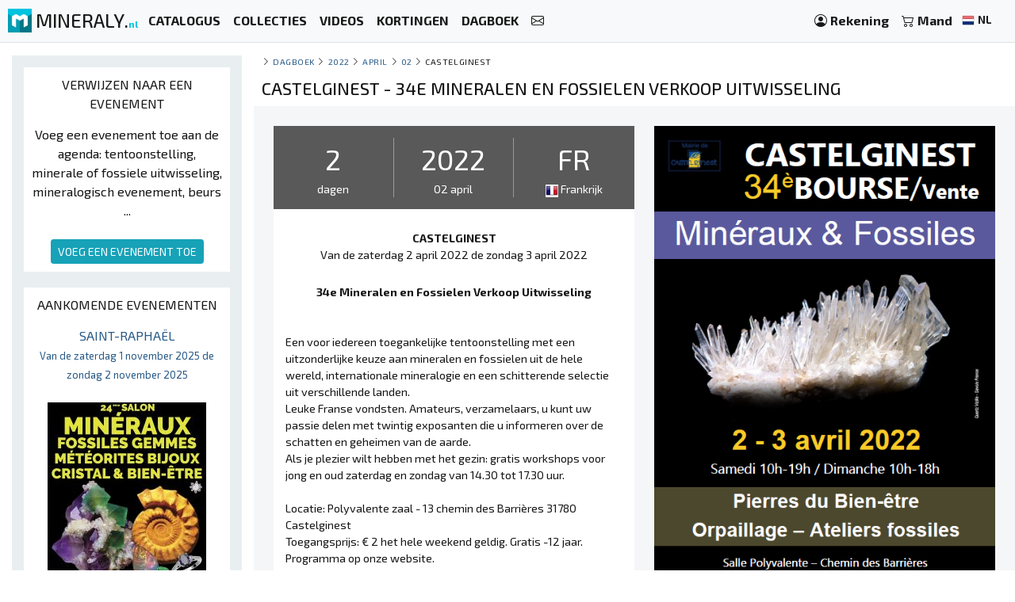

--- FILE ---
content_type: text/html; charset=UTF-8
request_url: https://mineraly.nl/de-kalender/2022/april/02/frankrijk-castelginest/34e-mineralen-en-fossielen-verkoop-uitwisseling
body_size: 8422
content:
<!DOCTYPE html>
<html xmlns:og="http://ogp.me/ns#" lang="nl">
    <head>

                                    <!-- Google tag (gtag.js) -->
                <script async src="https://www.googletagmanager.com/gtag/js?id=G-3HPTYBT877"></script>
                <script>
                window.dataLayer = window.dataLayer || [];
                function gtag(){dataLayer.push(arguments);}
                gtag('js', new Date());
                gtag('config', 'G-3HPTYBT877');
                </script>
                <!-- Google tag (gtag.js) -->
                <script async src="https://www.googletagmanager.com/gtag/js?id=G-G9MWB7YLDE"></script>
                <script>
                window.dataLayer = window.dataLayer || [];
                function gtag(){dataLayer.push(arguments);}
                gtag('js', new Date());
                gtag('config', 'G-G9MWB7YLDE');
                </script>
                    
        <meta charset="utf-8">
        <meta name="theme-color" content="#343a40">
        <meta http-equiv="X-UA-Compatible" content="IE=edge">
        <meta content="width=device-width, initial-scale=1, maximum-scale=4, user-scalable=yes" name="viewport">
        
                     
    <meta name="author" content="Ravaka & Mineraly">
<title>CASTELGINEST, 34e Mineralen en Fossielen Verkoop Uitwisseling</title>
    <meta name="description" content="CASTELGINEST | van de 02 april 2022 de 03 april 2022 | Een voor iedereen toegankelijke tentoonstelling met een uitzonderlijke keuze aan mineralen en fossielen uit de hele werel...">
    <meta property="og:type" content="article" />
    <meta property="og:title" content="CASTELGINEST, 34e Mineralen en Fossielen Verkoop Uitwisseling" />
    <meta property="og:description" content="CASTELGINEST | van de 02 april 2022 de 03 april 2022 | Een voor iedereen toegankelijke tentoonstelling met een uitzonderlijke keuze aan mineralen en fossielen uit de hele werel..." />
    <meta property="og:url" content="https://mineraly.nl/de-kalender/2022/april/02/frankrijk-castelginest/34e-mineralen-en-fossielen-verkoop-uitwisseling" />
    <meta property="og:image" content="https://mineraly.nl/media/calendar/130-34eme-bourse-vente-mineraux-et-fossiles-a-castelginest.png.bak" />

<script type="application/ld+json">
{
    "@context": "http:\/\/schema.org\/",
    "@type": "Event",
    "url": "https:\/\/mineraly.nl\/de-kalender\/2022\/april\/02\/frankrijk-castelginest\/34e-mineralen-en-fossielen-verkoop-uitwisseling",
    "name": "34e Mineralen en Fossielen Verkoop Uitwisseling",
    "description": "Een voor iedereen toegankelijke tentoonstelling met een uitzonderlijke keuze aan mineralen en fossielen uit de hele wereld, internationale mineralogie en een schitterende selectie uit verschillende landen.\r\n Leuke Franse vondsten. Amateurs, verzamelaars, u kunt uw passie delen met twintig exposanten die u informeren over de schatten en geheimen van de aarde.\r\n Als je plezier wilt hebben met het gezin: gratis workshops voor jong en oud zaterdag en zondag van 14.30 tot 17.30 uur.\r\n\r\n Locatie: Polyvalente zaal - 13 chemin des Barri\u00e8res 31780 Castelginest\r\n Toegangsprijs: \u20ac 2 het hele weekend geldig. Gratis -12 jaar.\r\n Programma op onze website.",
    "startDate": "2022-04-02T00:00:00+02:00",
    "endDate": "2022-04-03T00:00:00+02:00",
    "location": {
        "@type": "Place",
        "name": "13 chemin des Barri\u00e8res",
        "address": {
            "@type": "PostalAddress",
            "streetAddress": "Salle Polyvalente",
            "addressLocality": "CASTELGINEST",
            "postalCode": 31780,
            "addressCountry": "FR"
        }
    },
    "image": [
        "https:\/\/mineraly.nl\/media\/calendar\/130-34eme-bourse-vente-mineraux-et-fossiles-a-castelginest.png.bak"
    ]
}
</script>
        
                        <link rel="icon" type="image/png" href="/assets/mineraly/img/favicon.png?version=4.31">
        
        <link rel="stylesheet" href="https://cdn.jsdelivr.net/npm/bootstrap@4.6.0/dist/css/bootstrap.min.css">
        <link rel="stylesheet" href="https://cdn.jsdelivr.net/npm/bootstrap-slider@11.0.2/dist/css/bootstrap-slider.min.css">
                    <link rel="stylesheet" href="https://cdn.jsdelivr.net/npm/leaflet@1.7.1/dist/leaflet.css">
                
        <link rel="stylesheet" href="/assets/mineraly/css/main.min.css?version=4.31">
        <link rel="stylesheet" href="https://fonts.googleapis.com/css?family=Exo+2:300,300i,400,400i,500,500i,600,600i,700,700i,800&display=swap">
        <link rel="stylesheet" href="https://cdn.jsdelivr.net/npm/bootstrap-icons@1.11.3/font/bootstrap-icons.min.css">

    </head>
    <body>

        
    <nav class="navbar fixed-top navbar-expand-lg navbar-light bg-light navbar-zone border-bottom">
    
    <a class="navbar-brand" href="/" title="Verzamelbare mineralen, kristallen, fossielen en meteorieten.">
        <img src="/assets/mineraly/img/logo.png?version=4.31" width="30" height="30" class="align-top" alt="Verzamelbare mineralen, kristallen, fossielen en meteorieten." title="Verzamelbare mineralen, kristallen, fossielen en meteorieten.">
        <span class="d-none d-sm-inline sitename">MINERALY.<small class="d-none d-sm-inline color-mineraly"><b>nl</b></small></span>
    </a>

    <div class="collapse navbar-collapse" id="navbarNav">
        <ul class="navbar-nav mr-auto">
                        <li class="nav-item active">
                <a class="nav-link" href="/shop" title="Catalogus van producten te koop"><b>CATALOGUS</b></a>
            </li>
            <li class="nav-item active">
                <a class="nav-link" href="/shop/collections" title="Productcollecties te koop"><b>COLLECTIES</b></a>
            </li>
            <li class="nav-item active">
                <a class="nav-link" href="/shop/videos" title="Video's van te koop aangeboden producten"><b>VIDEOS</b></a>
            </li>
            <li class="nav-item active">
                <a class="nav-link" href="/kortingscodes" title="Producten met promotie- en kortingscodes"><b>KORTINGEN</b></a>
            </li>
                        <li class="nav-item active">
                <a class="nav-link" href="/de-kalender/beurzen-tentoonstellingen-lounge-beurzen" title="Beurzen en tentoonstellingen"><b>DAGBOEK</b></a>
            </li>
            <li class="nav-item active">
                <a class="nav-link" href="/contact" title="Neem contact op"><b><i class="bi bi-envelope"></i></b></a>
            </li>
        </ul>
    </div>
    
    <span class="navbar-text">
    
        <div class="d-flex flex-row order-2 order-lg-3">
            <ul class="navbar-nav flex-row">
                <li class="nav-item active d-inline d-sm-inline d-md-none d-lg-none d-xl-none"><span class="nav-link px-2" title="Zoeken naar producten"><i class="bi bi-search" id="search-button"></i></span></li>
                <li class="nav-item active">
                    <a class="nav-link px-2" href="/account" title="Mijn account">
                        <i class="bi bi-person-circle"></i> <div class="d-none d-md-inline"><b>Rekening</b></div>
                    </a>
                </li>
                <li class="nav-item active dropdown" id="nav-basket">
    <a class="nav-link px-2" href="/basket" title="Bekijk mijn mandje">
        <i class="bi bi-cart2"></i> <div class="d-none d-md-inline"><b>Mand</b></div>
            </a>
</li>
                <li class="nav-item active p-1">
                    <a href="/locales" title="Verzamelbare mineralen, kristallen, fossielen en meteorieten. taal" rel="nofollow" data-toggle="modal" data-target="#modalLoad">
                        <img src="/assets/img/flags/nl.webp?version=4.31" alt="Mineraly taal nl" title="Mineraly Taal nl" width="16px" height="16px"> <small><b>NL</b></small>
                        <i class="bi bi-caret-down text-light"></i>
                    </a>
                </li>
            </ul>
        </div>
    
    </span>
    
    <button class="navbar-toggler" type="button" data-toggle="collapse" data-target="#navbarNav" aria-controls="navbarNav" aria-expanded="false" aria-label="Toggle navigation">
        <span class="navbar-toggler-icon"></span>
    </button>

</nav>

            
        
    <div class="container-fluid" id="main-zone">
        <div class="row">

            <div class="col-12 col-sm-12 col-md-4 col-lg-3 col-xl-3 order-12 order-sm-12 order-md-4 left-col">
                <div class="left-div">
                
                    
                                            <div class="bloc">

    <div class="text-center bloc-title">
        VERWIJZEN NAAR EEN EVENEMENT
    </div>

    <div class="row">
        <div class="col-12 calendar-menu text-center">

            Voeg een evenement toe aan de agenda: tentoonstelling, minerale of fossiele uitwisseling, mineralogisch evenement, beurs ...
            <br><br>
            <a href="/de-kalender/toevoegen" title="Voeg een evenement toe">
                <button class="btn btn-sm btn-info">VOEG EEN EVENEMENT TOE</button>
            </a>
            
        </div>
    </div>
    
</div>
                                        
                    <div id="category-zone">
                        <div class="bloc">

    <div class="text-center bloc-title">
        AANKOMENDE EVENEMENTEN
    </div>

    <div class="row">
                    <div class="col-12 text-center">
                <a href="/de-kalender/2025/november/01/frankrijk-saint-raphael/24e-mineralevent-salon-saint-raphael" title="24e MinéralEvent Salon Saint-Raphaël">
                    SAINT-RAPHAËL<br>
                    <small>
                         
                            Van de zaterdag 1 november 2025 de zondag 2 november 2025
                                            </small>
                                            <br><br>
                        <img src="https://mineraly.nl/media/cache/page_200/media/calendar/469-24-salon-mineralevent-saint-raphael-mineraux-fossiles-cristal-bien-etre-gemmes-bijoux.jpg.bak" title="24e MinéralEvent Salon Saint-Raphaël" alt="24e MinéralEvent Salon Saint-Raphaël">
                                        <br><br>
                </a>
            </div>
                    <div class="col-12 text-center">
                <a href="/de-kalender/2025/november/01/duitsland-sankt-ingbert/prachtige-stenen-en-mineralen-2025" title="Prachtige stenen en mineralen 2025">
                    SANKT INGBERT<br>
                    <small>
                         
                            Van de zaterdag 1 november 2025 de zondag 2 november 2025
                                            </small>
                                            <br><br>
                        <img src="https://mineraly.nl/media/cache/page_200/media/calendar/474-belles-pierres-et-mineraux-2025.jpeg.bak" title="Prachtige stenen en mineralen 2025" alt="Prachtige stenen en mineralen 2025">
                                        <br><br>
                </a>
            </div>
                    <div class="col-12 text-center">
                <a href="/de-kalender/2025/november/01/frankrijk-auch/5e-mineralen-fossielen-sieradenshow" title="5e MINERALEN FOSSIELEN SIERADENSHOW">
                    AUCH<br>
                    <small>
                         
                            Van de zaterdag 1 november 2025 de zondag 2 november 2025
                                            </small>
                                            <br><br>
                        <img src="https://mineraly.nl/media/cache/page_200/media/calendar/477-5e-salon-mineraux-fossiles-bijoux-2.jpg.bak" title="5e MINERALEN FOSSIELEN SIERADENSHOW" alt="5e MINERALEN FOSSIELEN SIERADENSHOW">
                                        <br><br>
                </a>
            </div>
                    <div class="col-12 text-center">
                <a href="/de-kalender/2025/november/08/frankrijk-dax/2e-mineralen-fossielen-sieradenshow" title="2e MINERALEN FOSSIELEN SIERADENSHOW">
                    DAX<br>
                    <small>
                         
                            Van de zaterdag 8 november 2025 de zondag 9 november 2025
                                            </small>
                                            <br><br>
                        <img src="https://mineraly.nl/media/cache/page_200/media/calendar/476-2e-salon-mineraux-fossiles-bijoux-2.jpg.bak" title="2e MINERALEN FOSSIELEN SIERADENSHOW" alt="2e MINERALEN FOSSIELEN SIERADENSHOW">
                                        <br><br>
                </a>
            </div>
                    <div class="col-12 text-center">
                <a href="/de-kalender/2025/november/08/frankrijk-bizanos/tentoonstelling-van-mineralen-fossielen-en-designjuwelen-5" title="Tentoonstelling van mineralen, fossielen en designjuwelen.">
                    BIZANOS<br>
                    <small>
                         
                            Van de zaterdag 8 november 2025 de zondag 9 november 2025
                                            </small>
                                            <br><br>
                        <img src="https://mineraly.nl/media/cache/page_200/media/calendar/478-salon-mineraux-fossiles-bijoux-de-createur-13.jpg.bak" title="Tentoonstelling van mineralen, fossielen en designjuwelen." alt="Tentoonstelling van mineralen, fossielen en designjuwelen.">
                                        <br><br>
                </a>
            </div>
            </div>
    
</div>
                    </div>

                </div>
            </div>

            <div class="col-12 col-sm-12 col-md-8 col-lg-9 col-xl-9 order-1 order-sm-1 order-md-8">
                <div class="row">
                    
                    <div class="col-12 ariane">
                                                    <a href="/de-kalender/toevoegen" title="Voeg een evenement toe" class="float-right d-block d-md-none">
                                <button class="btn btn-sm btn-info calendar-btn-add">VOEG EEN EVENEMENT TOE</button>
                            </a>
                                                <i class="bi bi-chevron-right"></i> <a href="/de-kalender/beurzen-tentoonstellingen-lounge-beurzen" title="Beurzen en tentoonstellingen">Dagboek</a>
                                                    <i class="bi bi-chevron-right"></i> <a href="/de-kalender/2022" title="Minerale tentoonstelling jaar 2022">2022</a>
                                                                            <i class="bi bi-chevron-right"></i> <a href="/de-kalender/2022/april" title="Minerale tentoonstelling april 2022">april</a>
                                                                            <i class="bi bi-chevron-right"></i> <a href="/de-kalender/2022/april/02" title="Minerale tentoonstelling 02 april 2022">02</a>
                                                                            <i class="bi bi-chevron-right"></i> CASTELGINEST
                                                                    </div>
                </div>
    
                
                

<div id="result-zone">

    <div class="row">
        <div class="col-12 h1-head">
                        
            <h1 class="h1-title">CASTELGINEST - 34e Mineralen en Fossielen Verkoop Uitwisseling</h1>
        </div>
    </div>

    <div class="row panel">
        <div class="col-12 col-sm-12 col-md-12 col-lg-6 col-xl-6 panel-full bg-white">

            <div class="panel-items">
                
                <div class="row">
                    <div class="col-4 text-center panel-border-right">
                        <div class="panel-item-value">2</div>
                        <div class="panel-item-unit">dagen</div>
                    </div>
                    <div class="col-4 text-center panel-border-right">
                        <div class="panel-item-value">2022</div>
                        <div class="panel-item-unit">02 april</div>
                    </div>
                    <div class="col-4 text-center">
                        <div class="panel-item-value">FR</div>
                        <div class="panel-item-unit"><img src="/assets/img/flags/fr.webp"> Frankrijk</div>
                    </div>
                </div>

            </div>

            <div class="col-12 panel-details">
                
                <div class="panel-detail text-center">
                    <br>
                    <b>CASTELGINEST</b><br>
                     
                        Van de zaterdag 2 april 2022 de zondag 3 april 2022
                                    </div>
                
                <br>
                <div class="text-center"><b>34e Mineralen en Fossielen Verkoop Uitwisseling</b></div>
                <br><br>
                Een voor iedereen toegankelijke tentoonstelling met een uitzonderlijke keuze aan mineralen en fossielen uit de hele wereld, internationale mineralogie en een schitterende selectie uit verschillende landen.<br />
 Leuke Franse vondsten. Amateurs, verzamelaars, u kunt uw passie delen met twintig exposanten die u informeren over de schatten en geheimen van de aarde.<br />
 Als je plezier wilt hebben met het gezin: gratis workshops voor jong en oud zaterdag en zondag van 14.30 tot 17.30 uur.<br />
<br />
 Locatie: Polyvalente zaal - 13 chemin des Barrières 31780 Castelginest<br />
 Toegangsprijs: € 2 het hele weekend geldig. Gratis -12 jaar.<br />
 Programma op onze website.<br>
                <br>
                
                <div class="row">
                    <div class="col-6 panel-border-right-light" style="padding:0 25px">
                        
                        13 chemin des Barrières<br>                        Salle Polyvalente<br>                        31780 CASTELGINEST<br>
                        FRANKRIJK
                        
                    </div>
                    <div class="col-6 small" style="padding:0 25px">
                        
                        <i class="bi bi-globe" aria-hidden="true"></i>&nbsp; <a href="http://association-cristalderoche.jimdofree.com/les-bourses/2022" target="_blank">http://association-cristaldero...</a><br>                        <i class="bi bi-envelope" aria-hidden="true"></i>&nbsp; <a href="mailto:viviane.caccavelli@gmail.com" target="_blank">viviane.caccavelli@gmail.com</a><br>                                                <i class="bi bi-person" aria-hidden="true"></i>&nbsp; Caccavelli Viviane
                    </div>
                </div>
                
            </div>

        </div>
        <div class="col-12 col-sm-12 col-md-12 col-lg-6 col-xl-6 panel-left">
            <img src="https://mineraly.nl/media/cache/page_600/media/calendar/130-34eme-bourse-vente-mineraux-et-fossiles-a-castelginest.png.bak" class="width-100" title="34e Mineralen en Fossielen Verkoop Uitwisseling" alt="34e Mineralen en Fossielen Verkoop Uitwisseling">
        </div>
    </div>

    <div class="row">
        <div class="col-12 calendar-map">
            <div id="map-event"></div>
        </div>
    </div>

</div>

                
                    <div class="row">
        <div class="col-12 product-zone-title">
            Te ontdekken in de winkel :
        </div>
                    <div class="col product-zone">
                                <div class="product-box h-100">
        <div class="search-links">
                            <div class="product_basket_17414">
                                        
    <a href="/basket/add/17414/min" data-toggle="modal" data-target="#modalLoad" class="add-basket" title="Toevoegen aan winkelwagentje" rel="nofollow">
                    <span class="search-link text-dark">
                <i class="bi bi-cart2"></i> 
            </span>
            </a>

                </div>
                    </div>
        <div class="product-box-image">
                                                <div class="triangle triangle-medium triangle-new"></div><div class="triangle-text triangle-text-medium triangle-text-new">NEW</div>
                                                    <a href="/shop/ornament/gepolijste-stenen/kornalijn/17414" title="Gepolijste Carneool Zonnesteen 710g | Mineralencollectie" id="media_17414"><img src="https://mineraly.nl/media/cache/square_200/product/2025/09/17414/cornaline-polie-041.jpg" alt="Gepolijste carneool kwaliteitsversiering - Natuurlijk verzamelmineraal (Madagaskar)" title="Gepolijste carneool kwaliteitsversiering - Natuurlijk verzamelmineraal (Madagaskar)" width="100%" height="100%"></a>
        </div>
        <div class="product-box-head">
            <div class="product-box-price">
                                                    <div class=""><b>
                        59<sup>€</sup>
                    </b></div>
                            </div>
            <div class="product-box-title">
                                                                <a href="/shop/ornament/gepolijste-stenen/kornalijn/17414" title="Gepolijste Carneool Zonnesteen 710g | Mineralencollectie">
                    <img src="/assets/img/flags/mg.webp?version=4.31" alt="Madagaskar" title="Kornalijn mineralen van Madagaskar" width="16px" height="16px"> kornalijn
                </a>
            </div>
        </div>
        <div class="product-box-info">
                            <div class="text-center">
                    <small>
                        710 gram | 
                                                    90x45x120 mm
                                            </small>
                    <div class="pt-2 pb-2">
                        <a href="/shop/ornament/gepolijste-stenen/kornalijn/17414" title="Gepolijste Carneool Zonnesteen 710g | Mineralencollectie" class="rounded product-box-button pr-2 pl-2">
                            product bekijken
                        </a>
                    </div>
                </div>
                    </div>
    </div>


            </div>
                    <div class="col product-zone">
                                <div class="product-box h-100">
        <div class="search-links">
                            <div class="product_basket_17789">
                                        
    <a href="/basket/add/17789/min" data-toggle="modal" data-target="#modalLoad" class="add-basket" title="Toevoegen aan winkelwagentje" rel="nofollow">
                    <span class="search-link text-dark">
                <i class="bi bi-cart2"></i> 
            </span>
            </a>

                </div>
                    </div>
        <div class="product-box-image">
                                                <div class="triangle triangle-medium triangle-new"></div><div class="triangle-text triangle-text-medium triangle-text-new">NEW</div>
                                                        <i class="bi bi-play-circle product-box-video" attr-id="17789" attr-video="/product/2025/10/17789/aragonite-cristal-07.mp4" title="Bekijk een productvideo : Natuurlijke Marokkaanse Aragonietkristallen"></i>
                        <a href="/shop/kristallen/kristallisatie/aragoniet/17789" title="Natuurlijke aragonietkristallen" id="media_17789"><img src="https://mineraly.nl/media/cache/square_200/product/2025/09/17789/aragonite-cristal-043.jpg" alt="Natuurlijke Marokkaanse Aragonietkristallen" title="Natuurlijke Marokkaanse Aragonietkristallen" width="100%" height="100%"></a>
        </div>
        <div class="product-box-head">
            <div class="product-box-price">
                                                    <div class=""><b>
                        49<sup>€</sup>
                    </b></div>
                            </div>
            <div class="product-box-title">
                                                                <a href="/shop/kristallen/kristallisatie/aragoniet/17789" title="Natuurlijke aragonietkristallen">
                    <img src="/assets/img/flags/ma.webp?version=4.31" alt="Marokko" title="Aragoniet mineralen van Marokko" width="16px" height="16px"> aragoniet
                </a>
            </div>
        </div>
        <div class="product-box-info">
                            <div class="text-center">
                    <small>
                        780 gram | 
                                                    85x110x85 mm
                                            </small>
                    <div class="pt-2 pb-2">
                        <a href="/shop/kristallen/kristallisatie/aragoniet/17789" title="Natuurlijke aragonietkristallen" class="rounded product-box-button pr-2 pl-2">
                            product bekijken
                        </a>
                    </div>
                </div>
                    </div>
    </div>


            </div>
                    <div class="col product-zone">
                                <div class="product-box product-box-pro h-100">
        <div class="search-links">
                            <div class="product_basket_17900">
                                        
    <a href="/basket/add/17900/min" data-toggle="modal" data-target="#modalLoad" class="add-basket" title="Toevoegen aan winkelwagentje" rel="nofollow">
                    <span class="search-link text-danger">
                <i class="bi bi-cart2"></i> 
            </span>
            </a>

                </div>
                    </div>
        <div class="product-box-image">
                            <div class="icone-pro-min">
                    <i class="bi bi-lock-fill"></i> PRO
                </div>
                                    <a href="/shop/kristallen/kristallen-op-gang/kyaniet/17900" title="Kyanietkristallen Brazilië 855gr mm" id="media_17900"><img src="https://mineraly.nl/media/cache/square_200/product/pro/17900-cyanite-104531.jpg" alt="Kyanietkristallen" title="Kyanietkristallen" width="100%" height="100%"></a>
        </div>
        <div class="product-box-head">
            <div class="product-box-price">
                                                    <a href="/pro/info" class="text-danger small" data-toggle="modal" data-target="#modalLoad" title="Producten gereserveerd voor professionals en wederverkopers van mineralen.">
                        <i class="bi bi-question-circle-fill"></i>
                    </a>
                            </div>
            <div class="product-box-title">
                                                                <a href="/shop/kristallen/kristallen-op-gang/kyaniet/17900" title="Kyanietkristallen Brazilië 855gr mm">
                    <img src="/assets/img/flags/br.webp?version=4.31" alt="Brazilië" title="Kyaniet mineralen van Brazilië" width="16px" height="16px"> kyaniet
                </a>
            </div>
        </div>
        <div class="product-box-info">
                            <div class="text-center">
                    <small>
                        855 gram | 
                                                    9 producten
                                            </small>
                    <div class="pt-2 pb-2">
                        <a href="/shop/kristallen/kristallen-op-gang/kyaniet/17900" title="Kyanietkristallen Brazilië 855gr mm" class="rounded product-box-button-pro pr-2 pl-2">
                            product bekijken
                        </a>
                    </div>
                </div>
                    </div>
    </div>


            </div>
                    <div class="col product-zone">
                                <div class="product-box h-100">
        <div class="search-links">
                            <div class="product_basket_17911">
                                        
    <a href="/basket/add/17911/min" data-toggle="modal" data-target="#modalLoad" class="add-basket" title="Toevoegen aan winkelwagentje" rel="nofollow">
                    <span class="search-link text-dark">
                <i class="bi bi-cart2"></i> 
            </span>
            </a>

                </div>
                    </div>
        <div class="product-box-image">
                                                <div class="triangle triangle-medium triangle-new"></div><div class="triangle-text triangle-text-medium triangle-text-new">NEW</div>
                                                        <i class="bi bi-play-circle product-box-video" attr-id="17911" attr-video="/product/2025/10/17911/grande-pierre-amethyste-06.mp4" title="Bekijk een productvideo : Gepolijste amethist, massief mineraal ornament, specimen, Madagaskar"></i>
                        <a href="/shop/ornament/gepolijste-stenen/amethist/17911" title="Gepolijste amethist 3 kg - Madagaskar-exemplaar" id="media_17911"><img src="https://mineraly.nl/media/cache/square_200/product/2025/09/17911/grande-pierre-ornement-06.jpg" alt="Gepolijste amethist, massief mineraal ornament, specimen, Madagaskar" title="Gepolijste amethist, massief mineraal ornament, specimen, Madagaskar" width="100%" height="100%"></a>
        </div>
        <div class="product-box-head">
            <div class="product-box-price">
                                                    <div class=""><b>
                        99<sup>€</sup>
                    </b></div>
                            </div>
            <div class="product-box-title">
                                                                <a href="/shop/ornament/gepolijste-stenen/amethist/17911" title="Gepolijste amethist 3 kg - Madagaskar-exemplaar">
                    <img src="/assets/img/flags/mg.webp?version=4.31" alt="Madagaskar" title="Amethist mineralen van Madagaskar" width="16px" height="16px"> amethist
                </a>
            </div>
        </div>
        <div class="product-box-info">
                            <div class="text-center">
                    <small>
                        3 kilo | 
                                                    200x150x80 mm
                                            </small>
                    <div class="pt-2 pb-2">
                        <a href="/shop/ornament/gepolijste-stenen/amethist/17911" title="Gepolijste amethist 3 kg - Madagaskar-exemplaar" class="rounded product-box-button pr-2 pl-2">
                            product bekijken
                        </a>
                    </div>
                </div>
                    </div>
    </div>


            </div>
                    <div class="col product-zone">
                                <div class="product-box h-100">
        <div class="search-links">
                            <div class="product_basket_16723">
                                        
    <a href="/basket/add/16723/min" data-toggle="modal" data-target="#modalLoad" class="add-basket" title="Toevoegen aan winkelwagentje" rel="nofollow">
                    <span class="search-link text-dark">
                <i class="bi bi-cart2"></i> 
            </span>
            </a>

                </div>
                    </div>
        <div class="product-box-image">
                                                <div class="triangle triangle-medium triangle-new"></div><div class="triangle-text triangle-text-medium triangle-text-new">NEW</div>
                                                    <a href="/shop/kristallen/geodes-en-druses/amethist/16723" title="Kleine amethistgeode uit Brazilië | Natuurlijke decoratie" id="media_16723"><img src="https://mineraly.nl/media/cache/square_200/product/2025/10/16723/amethyste-24.jpg" alt="Kleine authentieke amethistgeode uit Brazilië" title="Kleine authentieke amethistgeode uit Brazilië" width="100%" height="100%"></a>
        </div>
        <div class="product-box-head">
            <div class="product-box-price">
                                                    <div class=""><b>
                        49<sup>€</sup>
                    </b></div>
                            </div>
            <div class="product-box-title">
                                                                <a href="/shop/kristallen/geodes-en-druses/amethist/16723" title="Kleine amethistgeode uit Brazilië | Natuurlijke decoratie">
                    <img src="/assets/img/flags/br.webp?version=4.31" alt="Brazilië" title="Amethist mineralen van Brazilië" width="16px" height="16px"> amethist
                </a>
            </div>
        </div>
        <div class="product-box-info">
                            <div class="text-center">
                    <small>
                        565 gram | 
                                                    85x75x75 mm
                                            </small>
                    <div class="pt-2 pb-2">
                        <a href="/shop/kristallen/geodes-en-druses/amethist/16723" title="Kleine amethistgeode uit Brazilië | Natuurlijke decoratie" class="rounded product-box-button pr-2 pl-2">
                            product bekijken
                        </a>
                    </div>
                </div>
                    </div>
    </div>


            </div>
                    <div class="col product-zone">
                                <div class="product-box h-100">
        <div class="search-links">
                            <div class="product_basket_16891">
                                        
    <a href="/basket/add/16891/min" data-toggle="modal" data-target="#modalLoad" class="add-basket" title="Toevoegen aan winkelwagentje" rel="nofollow">
                    <span class="search-link text-dark">
                <i class="bi bi-cart2"></i> 
            </span>
            </a>

                </div>
                    </div>
        <div class="product-box-image">
                                                <div class="triangle triangle-medium triangle-new"></div><div class="triangle-text triangle-text-medium triangle-text-new">NEW</div>
                                                    <a href="/shop/kristallen/geodes-en-druses/celestine/16891" title="Hoogwaardige Madagaskar blauwe celestiet geode 430gr 90mm | 59€" id="media_16891"><img src="https://mineraly.nl/media/cache/square_200/product/2025/09/16891/celestite-cristal-madagascar-073.jpg" alt="Hoogwaardige Madagaskar blauwe celestiet geode" title="Hoogwaardige Madagaskar blauwe celestiet geode" width="100%" height="100%"></a>
        </div>
        <div class="product-box-head">
            <div class="product-box-price">
                                                    <div class=""><b>
                        59<sup>€</sup>
                    </b></div>
                            </div>
            <div class="product-box-title">
                                                                <a href="/shop/kristallen/geodes-en-druses/celestine/16891" title="Hoogwaardige Madagaskar blauwe celestiet geode 430gr 90mm | 59€">
                    <img src="/assets/img/flags/mg.webp?version=4.31" alt="Madagaskar" title="Celestine mineralen van Madagaskar" width="16px" height="16px"> celestine
                </a>
            </div>
        </div>
        <div class="product-box-info">
                            <div class="text-center">
                    <small>
                        430 gram | 
                                                    90x80x40 mm
                                            </small>
                    <div class="pt-2 pb-2">
                        <a href="/shop/kristallen/geodes-en-druses/celestine/16891" title="Hoogwaardige Madagaskar blauwe celestiet geode 430gr 90mm | 59€" class="rounded product-box-button pr-2 pl-2">
                            product bekijken
                        </a>
                    </div>
                </div>
                    </div>
    </div>


            </div>
                    <div class="col product-zone">
                                <div class="product-box product-box-pro h-100">
        <div class="search-links">
                            <div class="product_basket_17902">
                                        
    <a href="/basket/add/17902/min" data-toggle="modal" data-target="#modalLoad" class="add-basket" title="Toevoegen aan winkelwagentje" rel="nofollow">
                    <span class="search-link text-danger">
                <i class="bi bi-cart2"></i> 
            </span>
            </a>

                </div>
                    </div>
        <div class="product-box-image">
                            <div class="icone-pro-min">
                    <i class="bi bi-lock-fill"></i> PRO
                </div>
                                    <a href="/shop/objecten/plakjes/agaat/17902" title=" Roze geverfde agaat Brazilië 1.89kg mm" id="media_17902"><img src="https://mineraly.nl/media/cache/square_200/product/pro/17902-agate-105005.jpg" alt=" Roze geverfde agaat" title=" Roze geverfde agaat" width="100%" height="100%"></a>
        </div>
        <div class="product-box-head">
            <div class="product-box-price">
                                                    <a href="/pro/info" class="text-danger small" data-toggle="modal" data-target="#modalLoad" title="Producten gereserveerd voor professionals en wederverkopers van mineralen.">
                        <i class="bi bi-question-circle-fill"></i>
                    </a>
                            </div>
            <div class="product-box-title">
                                                                <a href="/shop/objecten/plakjes/agaat/17902" title=" Roze geverfde agaat Brazilië 1.89kg mm">
                    <img src="/assets/img/flags/br.webp?version=4.31" alt="Brazilië" title="Agaat mineralen van Brazilië" width="16px" height="16px"> agaat
                </a>
            </div>
        </div>
        <div class="product-box-info">
                            <div class="text-center">
                    <small>
                        1.89 kilo | 
                                                    16 producten
                                            </small>
                    <div class="pt-2 pb-2">
                        <a href="/shop/objecten/plakjes/agaat/17902" title=" Roze geverfde agaat Brazilië 1.89kg mm" class="rounded product-box-button-pro pr-2 pl-2">
                            product bekijken
                        </a>
                    </div>
                </div>
                    </div>
    </div>


            </div>
                    <div class="col product-zone">
                                <div class="product-box product-box-pro h-100">
        <div class="search-links">
                            <div class="product_basket_16698">
                                        
    <a href="/basket/add/16698/min" data-toggle="modal" data-target="#modalLoad" class="add-basket" title="Toevoegen aan winkelwagentje" rel="nofollow">
                    <span class="search-link text-danger">
                <i class="bi bi-cart2"></i> 
            </span>
            </a>

                </div>
                    </div>
        <div class="product-box-image">
                            <div class="icone-pro-min">
                    <i class="bi bi-lock-fill"></i> PRO
                </div>
                                    <a href="/shop/fossielen/ruwe-fossielen/otodus/16698" title="Fossiele tand van Otodus Marokko 1.29kg mm" id="media_16698"><img src="https://mineraly.nl/media/cache/square_200/product/pro/16698-otodus-085119.jpg" alt="Fossiele tand van Otodus" title="Fossiele tand van Otodus" width="100%" height="100%"></a>
        </div>
        <div class="product-box-head">
            <div class="product-box-price">
                                                    <a href="/pro/info" class="text-danger small" data-toggle="modal" data-target="#modalLoad" title="Producten gereserveerd voor professionals en wederverkopers van mineralen.">
                        <i class="bi bi-question-circle-fill"></i>
                    </a>
                            </div>
            <div class="product-box-title">
                                                                <a href="/shop/fossielen/ruwe-fossielen/otodus/16698" title="Fossiele tand van Otodus Marokko 1.29kg mm">
                    <img src="/assets/img/flags/ma.webp?version=4.31" alt="Marokko" title="Otodus mineralen van Marokko" width="16px" height="16px"> otodus
                </a>
            </div>
        </div>
        <div class="product-box-info">
                            <div class="text-center">
                    <small>
                        1.29 kilo | 
                                                    16 producten
                                            </small>
                    <div class="pt-2 pb-2">
                        <a href="/shop/fossielen/ruwe-fossielen/otodus/16698" title="Fossiele tand van Otodus Marokko 1.29kg mm" class="rounded product-box-button-pro pr-2 pl-2">
                            product bekijken
                        </a>
                    </div>
                </div>
                    </div>
    </div>


            </div>
                    <div class="col product-zone">
                                <div class="product-box h-100">
        <div class="search-links">
                            <div class="product_basket_16987">
                                        
    <a href="/basket/add/16987/min" data-toggle="modal" data-target="#modalLoad" class="add-basket" title="Toevoegen aan winkelwagentje" rel="nofollow">
                    <span class="search-link text-dark">
                <i class="bi bi-cart2"></i> 
            </span>
            </a>

                </div>
                    </div>
        <div class="product-box-image">
                                                <div class="triangle triangle-medium triangle-new"></div><div class="triangle-text triangle-text-medium triangle-text-new">NEW</div>
                                                    <a href="/shop/objecten/plakjes/versteend-hout/16987" title="Versteend hout gepolijst plakje - Fossiel 1 kg" id="media_16987"><img src="https://mineraly.nl/media/cache/square_200/product/2025/10/16987/bois-fossile-14.jpg" alt="Gepolijste versteende houtplak, boomfossiel, Madagaskar-collectie" title="Gepolijste versteende houtplak, boomfossiel, Madagaskar-collectie" width="100%" height="100%"></a>
        </div>
        <div class="product-box-head">
            <div class="product-box-price">
                                                    <div class=""><b>
                        65<sup>€</sup>
                    </b></div>
                            </div>
            <div class="product-box-title">
                                                                                                    <a href="/shop/objecten/plakjes/versteend-hout/16987" title="Versteend hout gepolijst plakje - Fossiel 1 kg">
                    <img src="/assets/img/flags/mg.webp?version=4.31" alt="Madagaskar" title="Versteend hout mineralen van Madagaskar" width="16px" height="16px"> versteend
                </a>
            </div>
        </div>
        <div class="product-box-info">
                            <div class="text-center">
                    <small>
                        1.07 kilo | 
                                                    190x180x15 mm
                                            </small>
                    <div class="pt-2 pb-2">
                        <a href="/shop/objecten/plakjes/versteend-hout/16987" title="Versteend hout gepolijst plakje - Fossiel 1 kg" class="rounded product-box-button pr-2 pl-2">
                            product bekijken
                        </a>
                    </div>
                </div>
                    </div>
    </div>


            </div>
                    <div class="col product-zone">
                                <div class="product-box h-100">
        <div class="search-links">
                            <div class="product_basket_16504">
                                        
    <a href="/basket/add/16504/min" data-toggle="modal" data-target="#modalLoad" class="add-basket" title="Toevoegen aan winkelwagentje" rel="nofollow">
                    <span class="search-link text-dark">
                <i class="bi bi-cart2"></i> 
            </span>
            </a>

                </div>
                    </div>
        <div class="product-box-image">
                                                <div class="triangle triangle-medium triangle-new"></div><div class="triangle-text triangle-text-medium triangle-text-new">NEW</div>
                                                    <a href="/shop/ornament/gepolijste-stenen/lazuursteen/16504" title="Lapis lazuli ornament Afghanistan" id="media_16504"><img src="https://mineraly.nl/media/cache/square_200/product/2025/09/16504/lapis-lazuli-001.jpg" alt="Gepolijste blauwe lapis lazuli steen uit Afghanistan" title="Gepolijste blauwe lapis lazuli steen uit Afghanistan" width="100%" height="100%"></a>
        </div>
        <div class="product-box-head">
            <div class="product-box-price">
                                                    <div class=""><b>
                        65<sup>€</sup>
                    </b></div>
                            </div>
            <div class="product-box-title">
                                                                <a href="/shop/ornament/gepolijste-stenen/lazuursteen/16504" title="Lapis lazuli ornament Afghanistan">
                    <img src="/assets/img/flags/af.webp?version=4.31" alt="Afghanistan" title="Lazuursteen mineralen van Afghanistan" width="16px" height="16px"> lazuursteen
                </a>
            </div>
        </div>
        <div class="product-box-info">
                            <div class="text-center">
                    <small>
                        400 gram | 
                                                    145x55x25 mm
                                            </small>
                    <div class="pt-2 pb-2">
                        <a href="/shop/ornament/gepolijste-stenen/lazuursteen/16504" title="Lapis lazuli ornament Afghanistan" class="rounded product-box-button pr-2 pl-2">
                            product bekijken
                        </a>
                    </div>
                </div>
                    </div>
    </div>


            </div>
                    <div class="col product-zone">
                                <div class="product-box h-100">
        <div class="search-links">
                            <div class="product_basket_16994">
                                        
    <a href="/basket/add/16994/min" data-toggle="modal" data-target="#modalLoad" class="add-basket" title="Toevoegen aan winkelwagentje" rel="nofollow">
                    <span class="search-link text-dark">
                <i class="bi bi-cart2"></i> 
            </span>
            </a>

                </div>
                    </div>
        <div class="product-box-image">
                                                <div class="triangle triangle-medium triangle-new"></div><div class="triangle-text triangle-text-medium triangle-text-new">NEW</div>
                                                    <a href="/shop/objecten/plakjes/versteend-hout/16994" title="Gepolijst fossiel houtplakje - Exemplaar 935g" id="media_16994"><img src="https://mineraly.nl/media/cache/square_200/product/2025/10/16994/bois-fossile-07.jpg" alt="Versteend houtfossiel, gepolijste plak voor verzameling, Madagaskar" title="Versteend houtfossiel, gepolijste plak voor verzameling, Madagaskar" width="100%" height="100%"></a>
        </div>
        <div class="product-box-head">
            <div class="product-box-price">
                                                    <div class=""><b>
                        59<sup>€</sup>
                    </b></div>
                            </div>
            <div class="product-box-title">
                                                                                                    <a href="/shop/objecten/plakjes/versteend-hout/16994" title="Gepolijst fossiel houtplakje - Exemplaar 935g">
                    <img src="/assets/img/flags/mg.webp?version=4.31" alt="Madagaskar" title="Versteend hout mineralen van Madagaskar" width="16px" height="16px"> versteend
                </a>
            </div>
        </div>
        <div class="product-box-info">
                            <div class="text-center">
                    <small>
                        935 gram | 
                                                    210x175x15 mm
                                            </small>
                    <div class="pt-2 pb-2">
                        <a href="/shop/objecten/plakjes/versteend-hout/16994" title="Gepolijst fossiel houtplakje - Exemplaar 935g" class="rounded product-box-button pr-2 pl-2">
                            product bekijken
                        </a>
                    </div>
                </div>
                    </div>
    </div>


            </div>
                    <div class="col product-zone">
                                <div class="product-box h-100">
        <div class="search-links">
                            <div class="product_basket_16516">
                                        
    <a href="/basket/add/16516/min" data-toggle="modal" data-target="#modalLoad" class="add-basket" title="Toevoegen aan winkelwagentje" rel="nofollow">
                    <span class="search-link text-dark">
                <i class="bi bi-cart2"></i> 
            </span>
            </a>

                </div>
                    </div>
        <div class="product-box-image">
                                                <div class="triangle triangle-medium triangle-new"></div><div class="triangle-text triangle-text-medium triangle-text-new">NEW</div>
                                                    <a href="/shop/ornament/gepolijste-stenen/lazuursteen/16516" title="Lapis lazuli decor Afghanistan" id="media_16516"><img src="https://mineraly.nl/media/cache/square_200/product/2025/09/16516/lapis-lazuli-061.jpg" alt="Gepolijst blok Afghaanse lapis lazuli" title="Gepolijst blok Afghaanse lapis lazuli" width="100%" height="100%"></a>
        </div>
        <div class="product-box-head">
            <div class="product-box-price">
                                                    <div class=""><b>
                        49<sup>€</sup>
                    </b></div>
                            </div>
            <div class="product-box-title">
                                                                <a href="/shop/ornament/gepolijste-stenen/lazuursteen/16516" title="Lapis lazuli decor Afghanistan">
                    <img src="/assets/img/flags/af.webp?version=4.31" alt="Afghanistan" title="Lazuursteen mineralen van Afghanistan" width="16px" height="16px"> lazuursteen
                </a>
            </div>
        </div>
        <div class="product-box-info">
                            <div class="text-center">
                    <small>
                        315 gram | 
                                                    115x80x20 mm
                                            </small>
                    <div class="pt-2 pb-2">
                        <a href="/shop/ornament/gepolijste-stenen/lazuursteen/16516" title="Lapis lazuli decor Afghanistan" class="rounded product-box-button pr-2 pl-2">
                            product bekijken
                        </a>
                    </div>
                </div>
                    </div>
    </div>


            </div>
            </div>


            </div>
        </div>
    </div>

                <div class="container-fluid footer">
        <div class="row">
            <div class="col-12 text-center">
                
                <div class="footer-link">
                                                                                                                        <a href="/info/algemene-verkoop-en-gebruiksvoorwaarden" title="Algemene verkoop- en gebruiksvoorwaarden">Termen</a>&nbsp;&bull;&nbsp;
                                                                                                                            <a href="/info/wettelijke-vermeldingen" title="Wettelijke vermeldingen">Wettelijke vermeldingen</a>&nbsp;&bull;&nbsp;
                                                                                                                            <a href="/info/privacy-verklaring" title="Privacy verklaring">Vertrouwelijkheid</a>&nbsp;&bull;&nbsp;
                                                                                                                            <a href="/info/wie-zijn-wij" title="Wie zijn wij ?">Wie zijn wij ?</a>&nbsp;&bull;&nbsp;
                                                                                                                            <a href="/info/retourbeleid-en-levertijden" title="Retourbeleid en levertijden">Retour en bezorging</a>&nbsp;&bull;&nbsp;
                                                                <a href="/pro/info" data-toggle="modal" data-target="#modalLoad" title="Maak een professioneel account aan">
                        Professionele toegang
                    </a>&nbsp;&bull;&nbsp;
                    Ravaka <b>&</b> Mineraly Rennes France
                </div>
                
                <div class="footer-link-social">
                    <a href="/blog" title="Blog Mineraly"><i class="bi bi-file-earmark-text-fill"></i> Blog Mineraly</a> 
                                                                <a href="https://www.facebook.com/mineraly.fr/" target="_blank" title="Ravaka et Mineraly Facebook"><i class="bi bi-facebook"></i> Facebook</a>
                                            <a href="https://www.instagram.com/mineraly.fr/" target="_blank" title="Ravaka et Mineraly Instagram"><i class="bi bi-instagram"></i> Instagram</a>
                                        &nbsp; <i class="bi bi-telephone"></i> 07 67 76 45 88 &nbsp; <i class="bi bi-envelope"></i> <a href="mailto:contact&commat;mineraly&period;nl" title="Neem contact met ons op via e-mail">contact&commat;mineraly&period;nl</a> &nbsp; <i class="bi bi-globe"></i> <a href="https://mineraly.fr" target="_blank" title="Verzamelbare mineralen, kristallen, fossielen en meteorieten.">https://mineraly.fr</a> &nbsp; <i class="bi bi-globe"></i> <a href="https://cristaly.eu/nl" target="_blank" title="Verkoop van kristallen, mineralen, fossielen en verzamelstenen: unieke, zeldzame, esthetische of originele stukken voor verzameling en ornament">https://cristaly.eu/nl</a>
                </div>

                <div class="footer-link-locale">
                                                                <a href="https://mineraly.fr" title="Français : https://mineraly.fr">
                            <img src="/assets/img/flags/fr.webp?version=4.31" alt="Français : https://mineraly.fr" title="Français : https://mineraly.fr" width="16px" height="16px"> mineraly.fr
                        </a>
                                                    &bull;
                                                                    <a href="https://mineraly.co.uk" title="English : https://mineraly.co.uk">
                            <img src="/assets/img/flags/gb.webp?version=4.31" alt="English : https://mineraly.co.uk" title="English : https://mineraly.co.uk" width="16px" height="16px"> mineraly.co.uk
                        </a>
                                                    &bull;
                                                                    <a href="https://mineraly.com.de" title="Deutsch : https://mineraly.com.de">
                            <img src="/assets/img/flags/de.webp?version=4.31" alt="Deutsch : https://mineraly.com.de" title="Deutsch : https://mineraly.com.de" width="16px" height="16px"> mineraly.com.de
                        </a>
                                                    &bull;
                                                                    <a href="https://mineraly.it" title="Italiano : https://mineraly.it">
                            <img src="/assets/img/flags/it.webp?version=4.31" alt="Italiano : https://mineraly.it" title="Italiano : https://mineraly.it" width="16px" height="16px"> mineraly.it
                        </a>
                                                    &bull;
                                                                    <a href="https://mineraly.es" title="Español : https://mineraly.es">
                            <img src="/assets/img/flags/es.webp?version=4.31" alt="Español : https://mineraly.es" title="Español : https://mineraly.es" width="16px" height="16px"> mineraly.es
                        </a>
                                                    &bull;
                                                                    <a href="https://mineraly.nl" title="Nederlands : https://mineraly.nl">
                            <img src="/assets/img/flags/nl.webp?version=4.31" alt="Nederlands : https://mineraly.nl" title="Nederlands : https://mineraly.nl" width="16px" height="16px"> mineraly.nl
                        </a>
                                                    &bull;
                                                                    <a href="https://mineraly.pt" title="Português : https://mineraly.pt">
                            <img src="/assets/img/flags/pt.webp?version=4.31" alt="Português : https://mineraly.pt" title="Português : https://mineraly.pt" width="16px" height="16px"> mineraly.pt
                        </a>
                                                    &bull;
                                                                    <a href="https://mineraly.se" title="Sverige : https://mineraly.se">
                            <img src="/assets/img/flags/se.webp?version=4.31" alt="Sverige : https://mineraly.se" title="Sverige : https://mineraly.se" width="16px" height="16px"> mineraly.se
                        </a>
                                                            </div>
                
                <div class="footer-link-payment">
                    <img src="/assets/img/logo-paypal.png?version=4.31" alt="Betalingsmethoden Paypal" title="Betalingsmethoden Paypal" width="33px" height="20px">
                    <img src="/assets/img/logo-visa.png?version=4.31" alt="Betalingsmethoden Visa" title="Betalingsmethoden Visa" width="33px" height="20px">
                    <img src="/assets/img/logo-mastercard.png?version=4.31" alt="Betalingsmethoden Mastercard" title="Betalingsmethoden Mastercard" width="33px" height="20px">
                    <img src="/assets/img/logo-amex.png?version=4.31" alt="Betalingsmethoden Amex" title="Betalingsmethoden Amex" width="33px" height="20px">
                    <img src="/assets/img/logo-check.png?version=4.31" alt="Betalingsmethoden cheque" title="Betalingsmethoden cheque" width="33px" height="20px">
                    <img src="/assets/img/logo-transfer.png?version=4.31" alt="Betalingsmethoden overschrijving" title="Betalingsmethoden overschrijving" width="33px" height="20px">
                </div>

            </div>
        </div>
    </div>




        
        <div id="modalLoad" class="modal fade modal-refresh" role="dialog">
            <div class="modal-dialog modal-lg">
                <div class="modal-content">
                    <div class="modal-waiting"><div class="spinner-grow text-info modal-spinner"></div><br><br><br><strong>Chargement...</strong><br></div>
                </div>
            </div>
        </div>

        <script src="https://cdn.jsdelivr.net/npm/jquery@3.6.0/dist/jquery.min.js"></script>
        <script src="https://cdn.jsdelivr.net/npm/bootstrap@4.6.0/dist/js/bootstrap.bundle.min.js"></script>
        <script src="https://cdn.jsdelivr.net/npm/bootstrap-slider@11.0.2/dist/bootstrap-slider.min.js"></script>
        <script src="https://cdn.jsdelivr.net/npm/minigrid@3.1.1/src/index.min.js"></script>
        <script src="https://cdn.jsdelivr.net/npm/bootbox@5.5.2/bootbox.all.min.js"></script>
                            <script src="https://cdn.jsdelivr.net/npm/leaflet@1.7.1/dist/leaflet-src.min.js"></script>
                <script src="/assets/mineraly/js/main.min.js?version=4.31"></script>

            
    <script>
        $(function () {
        
            var map = L.map('map-event', {
                dragging: false,
                tap: false
            }).setView([43.69520335, 1.4346166976103], 14);
            
            if($('#map-events').width() > 1024)
            {
                map.dragging.enable();
            }

            L.tileLayer('https://{s}.tile.openstreetmap.org/{z}/{x}/{y}.png', {
                maxZoom: 18,
                attribution: '© OpenStreetMap contributors',
            }).addTo(map);

            var myIcon = L.divIcon({
                iconSize: new L.Point(25, 41), 
                iconAnchor: [12, 41],
                className: 'mapicon-futur'
            });

            // you can set .my-div-icon styles in CSS
            var marker = new L.marker(
                [43.69520335, 1.4346166976103],
                {
                    icon: myIcon,
                }
            ).addTo(map);
            
        });
    </script>


    </body>
</html>

--- FILE ---
content_type: application/javascript; charset=utf-8
request_url: https://cdn.jsdelivr.net/npm/minigrid@3.1.1/src/index.min.js
body_size: 343
content:
/**
 * Minified by jsDelivr using Terser v5.37.0.
 * Original file: /npm/minigrid@3.1.1/src/index.js
 *
 * Do NOT use SRI with dynamically generated files! More information: https://www.jsdelivr.com/using-sri-with-dynamic-files
 */
/* @license Minigrid v3.1.1 – minimal cascading grid layout http://alves.im/minigrid */
!function(t,e){"function"==typeof define&&define.amd?define(e):"object"==typeof exports?module.exports=e():t.Minigrid=e()}(this,(function(t){"use strict";var e=function(t){var e=t.container instanceof Node?t.container:document.querySelector(t.container),i=t.item instanceof NodeList?t.item:e.querySelectorAll(t.item);this.props=function(t,e){for(var i in e)e.hasOwnProperty(i)&&(t[i]=e[i]);return t}(t,{container:e,nodeList:i})};return e.prototype.mount=function(){if(!this.props.container)return!1;if(!this.props.nodeList||0===this.props.nodeList.length)return!1;var t="number"==typeof this.props.gutter&&isFinite(this.props.gutter)&&Math.floor(this.props.gutter)===this.props.gutter?this.props.gutter:0,e=this.props.done,i=this.props.container,r=this.props.nodeList;i.style.width="";var n=Array.prototype.forEach,o=i.getBoundingClientRect().width,s=r[0].getBoundingClientRect().width+t,p=Math.max(Math.floor((o-t)/s),1);o=s*p+t+"px",i.style.width=o,i.style.position="relative";for(var a=[],c=[],u=0;u<p;++u)c.push(u*s+t),a.push(t);this.props.rtl&&c.reverse(),n.call(r,(function(e){var i=a.slice(0).sort((function(t,e){return t-e})).shift();i=a.indexOf(i);var r=parseInt(c[i]),n=parseInt(a[i]);e.style.position="absolute",e.style.webkitBackfaceVisibility=e.style.backfaceVisibility="hidden",e.style.transformStyle="preserve-3d",e.style.transform="translate3D("+r+"px,"+n+"px, 0)",a[i]+=e.getBoundingClientRect().height+t})),i.style.display="";var l=a.slice(0).sort((function(t,e){return t-e})).pop();i.style.height=l+"px","function"==typeof e&&e(r)},e}));
//# sourceMappingURL=/sm/964b61be5a518adc030c5d55012fb1bff4fc5f24b65794c3056a0ee478d87bb8.map

--- FILE ---
content_type: text/javascript
request_url: https://mineraly.nl/assets/mineraly/js/main.min.js?version=4.31
body_size: 1314
content:
function validateMail(t) {
    return /^(([^<>()\[\]\\.,;:\s@"]+(\.[^<>()\[\]\\.,;:\s@"]+)*)|(".+"))@((\[[0-9]{1,3}\.[0-9]{1,3}\.[0-9]{1,3}\.[0-9]{1,3}])|(([a-zA-Z\-0-9]+\.)+[a-zA-Z]{2,}))$/.test(t)
}

function confirmBox(title, message, callback) {
    bootbox.confirm({
        message: message,
        buttons: {
            confirm: {
                label: '<i class="bi bi-check"></i> Oui',
                className: "btn-success btn-sm"
            },
            cancel: {
                label: '<i class="bi bi-x"></i> Non',
                className: "btn-danger btn-sm"
            }
        },
        title: title,
        callback: function(result) {
            1 == result && eval(callback)
        }
    })
}

function alertBox(t) {
    bootbox.alert({
        size: "small",
        message: t,
        title: "Avertissement",
        callback: function(t) {}
    })
}

$(document).ready(function() {
    
    $(".modal-refresh").on("hide.bs.modal", function(t) {
        $(this).removeData("bs.modal")
    }), $("#modalLoad").on("hidden.bs.modal", function() {
        $(this).find(".modal-content").html('<div class="modal-waiting"><div class="spinner-grow text-info modal-spinner" role="status"></div><br><br><br><strong>Chargement...</strong><br></div>')
    }), $("body").on("click.modal.data-api", '[data-toggle="modal"]', function() {
        $($(this).data("target") + " .modal-content").load($(this).attr("href"))
    }), $("#cookie-consent").on("click", function() {
        $.ajax({
            method: "POST",
            url: $(this).attr("data-url"),
            data: {
                consent: 'consent'
            }
        }), $("#cookie").fadeOut()
    }), $("#cookie-refuse").on("click", function() {
        $.ajax({
            method: "POST",
            url: $(this).attr("data-url"),
            data: {
                consent: 'refuse'
            }
        }), $("#cookie").fadeOut()
    })

    $('#search-button').on('click', function()
    {
        if($('#search-zone').length)
        {
            $("html, body").animate({ scrollTop:$("#search-zone").offset().top-70 }, "fast");
        }else{
            window.location.href="/#search";
        }
    })

    $(document).on('click', '.product-box-video', function()
    {
        var videoId = $(this).attr('attr-id');
        //Mettre en pause toutes les éventuelles vidéos en lecture
        $('.product-box-video').each(function( index ){
            if($('#video_'+$(this).attr('attr-id')).length && !$('#video_'+$(this).attr('attr-id')).get(0).paused && $(this).attr('attr-id') != videoId)
            {
                $(this).removeClass('bi-pause-circle').addClass('bi-play-circle');
                $('#video_'+$(this).attr('attr-id')).get(0).pause();
            }
        });
        $(this).removeClass('bi-play-circle').addClass('bi-pause-circle');
        //Charger la vidéo si elle ne l'a pas encore été
        if($('#video_'+$(this).attr('attr-id')).length == 0)
        {
            $(this).parent('div').height($(this).parent('div').height());
            $('#media_'+$(this).attr('attr-id')).html('<video class="video video_box" id="video_'+$(this).attr('attr-id')+'" loop muted="muted" autoplay><source src="'+$(this).attr('attr-video')+'" type="video/mp4"></video>');
        //Sinon la mettre en pause ou remettre en lecture
        }else{
            if($('#video_'+$(this).attr('attr-id')).get(0).paused)
            {
                $(this).removeClass('bi-play-circle').addClass('bi-pause-circle');
                $('#video_'+$(this).attr('attr-id')).get(0).play();
            }else{
                $(this).removeClass('bi-pause-circle').addClass('bi-play-circle');
                $('#video_'+$(this).attr('attr-id')).get(0).pause();
            }
        }
    });
        
});

window.addEventListener('load', function () {
    var hash = location.hash.substr(1)
    if(hash && hash == 'search')
    {
        console.log(hash);
        $("html, body").animate({ scrollTop:$("#search-zone").offset().top-70 }, "fast");
    }
})